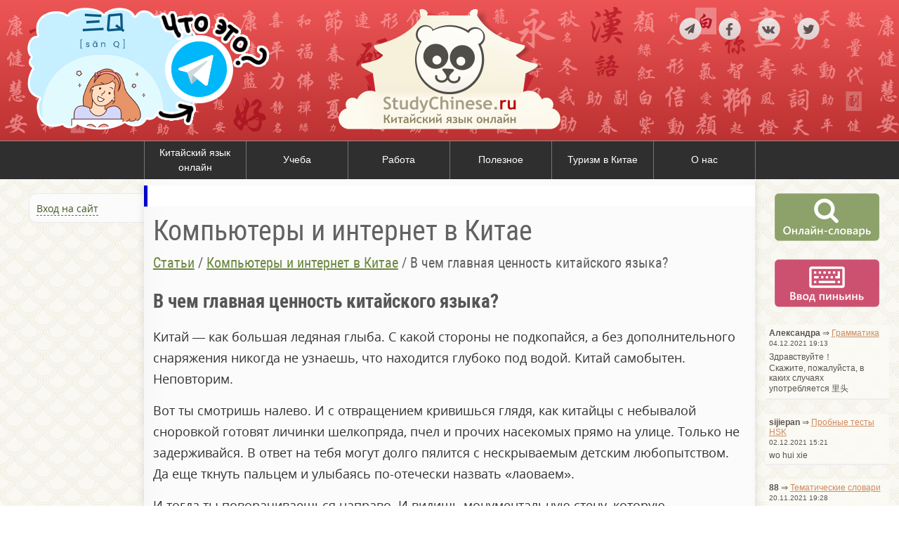

--- FILE ---
content_type: text/html; charset=UTF-8
request_url: https://studychinese.ru/articles/16/173/
body_size: 9648
content:
<!DOCTYPE html>

<html lang="ru">
<head>
  <meta charset="utf-8">
  <title>В чем главная ценность китайского языка? - Компьютеры и интернет в Китае - Статьи - Китайский язык онлайн StudyChinese.ru</title>
  <link rel="icon" href="/favicon.ico">
  <!-- CSS -->
  <link rel="stylesheet" href="/styles/default/bundle/main.css">
  <meta name="description" content="" property="og:description">
  <meta name="yandex-verification" content="4ad5b5d2dfa21c92" />
  <meta name="google-site-verification" content="3-ZDn_pp5AzoBXbKWqkkPIGiI9DwzYchuPmfXiJKFo8" />

    <script src="/styles/default/bundle/main.js"></script>

<!-- LightBox -->
<script src="/js/lightBox/lightbox.min.js"></script>
<link href="/js/lightBox/lightbox.css" rel="stylesheet">
<!-- / LightBox -->


<script type="text/javascript">!function(){var t=document.createElement("script");t.type="text/javascript",t.async=!0,t.src="https://vk.com/js/api/openapi.js?167",t.onload=function(){VK.Retargeting.Init("VK-RTRG-464505-i8JDd"),VK.Retargeting.Hit()},document.head.appendChild(t)}();</script><noscript><img src="https://vk.com/rtrg?p=VK-RTRG-464505-i8JDd" style="position:fixed; left:-999px;" alt=""/></noscript>
</head>

<body>

<noindex><noscript><h4 style="text-align: center; background-color: #FFEB3B;">К сожалению, с выключенным JavaScript этот сайт работает еще хуже, чем с включенным :( Пожалуйста, включите JavaScript!</h4></noscript></noindex>

<header>
<div class="wrap">
 <div class="item">

  
 <div style="text-align: center">
  <a href="https://t.me/+QCQJwb1Cu885N2Ey" target="_blank"><img src="/content/pix/tg.png" style="width: 350px; height: 175px; margin-top: 10px"></a>
  </div>

  </div>
 <div class="item">
    <a href="/"><img src="/styles/default/pictures/logo.png" alt="Китайский язык онлайн Studychinese.ru" style="display: block; margin: 7px auto 0 auto"></a>
 </div>
 <div class="item">
    <noindex><div class="socBtn">
	<a href="https://t.me/studychinese_ru" target="_blank"><img src="/styles/default/pictures/tg.png" alt=""></a>
        <a href="https://www.facebook.com/studychinese.ru" target="_blank"><img src="/styles/default/pictures/fb.png" alt=""></a>
        <a href="https://vk.com/studychinese" target="_blank"><img src="/styles/default/pictures/vk.png" alt=""></a>
        <a href="https://twitter.com/studychinese_ru" target="_blank"><img src="/styles/default/pictures/tw.png" alt=""></a>
    </div></noindex>
 </div>
</div>
</header>

<nav id="mainNav"><div class="wrap"><div class="main"><a href="/" class="f" data-id="1">Китайский язык онлайн</a><a href="/ucheba/" class="f" data-id="2">Учеба</a><a href="/work/" class="f" data-id="3">Работа</a><a href="/interesting/" class="f" data-id="4">Полезное</a><a href="/turizm-china/" class="f" data-id="59">Туризм в Китае</a><a href="/about-us/" class="f" data-id="60">О нас</a></div></div></nav><div id="navHolder"><ul class="sub" data-parent="59"><li><a href="/turizm/">Провинции Китая</a></li><li><a href="/avia/">Авиабилеты в Китай</a></li><li><a href="/china-cities/">Города Китая</a></li><li><a href="/oteli/">Гостиницы и отели Китая</a></li></ul><ul class="sub" data-parent="1"><li><a href="/lessons/">Онлайн-уроки</a></li><li><a href="/grammar/">Грамматика</a></li><li><a href="/tests/">Тесты</a></li><li><a href="/exercises/">Упражнения</a></li><li><a href="/theme/">Тематические словари</a></li><li><a href="/study-text/">Учебные тексты</a></li><li><a href="/proverbs/">Китайские пословицы и поговорки</a></li><li><a href="/slang/">Китайский сленг</a></li><li><a href="/anecdote/">Китайские анекдоты</a></li><li><a href="/consultation-chinese/">Онлайн-консультация</a></li><li><a href="/conversations/">Диалоги</a></li><li><a href="/confucius/">Высказывания Конфуция</a></li><li><a href="/topics/">Топики на китайском</a></li><li><a href="/dictionary/">Онлайн-словарь</a></li><li><a href="/listening/">Аудирование</a></li><li><a href="/measure-words/">Счетные слова</a></li><li><a href="/kljuchi/">Ключи китайских иероглифов</a></li><li><a href="/ieroglifika/">Иероглифика</a></li><li><a href="/razgovornik/">Русско-китайский разговорник</a></li><li><a href="/kitajskij-dlya-detej/">Китайский для детей</a></li></ul><ul class="sub" data-parent="60"><li><a href="/site-news/">Новости сайта</a></li><li><a href="/contacts/">Контакты</a></li><li><a href="/cooperation/">Сотрудничество</a></li><li><a href="/about/">О нас</a></li><li><a href="/recruiter/">Ищем преподавателя китайского языка</a></li></ul><ul class="sub" data-parent="2"><li><a href="/consultation-study/">Консультация по учебе в Китае</a></li><li><a href="/china-vuz/">Вузы Китая</a></li><li><a href="/russia-vuz/">Вузы России</a></li><li><a href="/kursy/">Курсы китайского языка</a></li><li><a href="/tutors/">Репетиторы по китайскому языку</a></li><li><a href="/hsk/">Пробные тесты HSK</a></li><li><a href="/hskk/">Пробные тесты HSKK</a></li><li><a href="/yct/">Пробные тесты YCT</a></li><li><a href="/bct/">Пробные тесты BCT</a></li><li><a href="/ege/">ЕГЭ по китайскому языку</a></li><li><a href="/samouchiteli-i-uchebniki/">Самоучители и учебники</a></li></ul><ul class="sub" data-parent="3"><li><a href="/vacancy/">Вакансии</a></li><li><a href="/resume/">Резюме</a></li></ul><ul class="sub" data-parent="4"><li><a href="/photos/">Фото</a></li><li><a href="/video/">Видео</a></li><li><a href="/articles/">Статьи</a></li><li><a href="/downloads/">Файлы</a></li><li><a href="/igry/">Игры</a></li><li><a href="/china-news/">Китайские новости</a></li><li><a href="/teksty-pesen-na-kitajskom/">Тексты песен на китайском</a></li><li><a href="/imya-na-kitajskom/">Имя на китайском</a></li><li><a href="/palladij/">Перевод пиньиня в систему Палладия</a></li><li><a href="/numbers/">Перевод цифр в иероглифы</a></li><li><a href="/films/">Китайские фильмы</a></li><li><a href="/propisi/">Китайские прописи</a></li><li><a href="/blogs/">Блоги</a></li><li><a href="/panda-trener/">Игра Панда-тренер</a></li><li><a href="/sostav-predlozhenie/">Составь предложение</a></li><li><a href="/series/">Китайские сериалы</a></li></ul></div>


<!-- leftCol -->
<aside id="leftCol">
   <div class="block">
<noindex>
<p><a href="#" class="mW_openLink dashed" data-modal-id="mw_signUp">Вход на сайт</a></p>
<div class="mW_modal" data-id="mw_signUp">
<form  action="/user/?ajax=login" method="POST" class="ajaxForm form"><h4 style="margin: 5px 0 15px 5px">Войти на сайт</h4>

<table>
    <tr>
        <td><label for="log_email">E-mail</label></td>
        <td><input type="text" name="log_email" id="log_email" value=""  maxlength="50"></td>
    </tr>
    <tr>
        <td><label for="log_password">Пароль</label></td>
        <td><input type="password" name="log_password" id="log_password" value=""  maxlength="20"></td>
    </tr>
    <tr>
        <td colspan="2"><fieldset id="isRemember"><input type="checkbox"
      name="isRemember"
      value="1"
      id="isRemember1"
      > <label for="isRemember1">Запомнить</label> </fieldset></td>
    </tr>
    <tr>
        <td colspan="2"><input type="hidden" name="emelstoken" class="emelstoken" value="">
    <input type="submit" value="Войти" ></td>
    </tr>
</table>

<div style="text-align: center; margin: 10px 0">
    <h4 style="margin: 15px 0 7px 5px;">Войти с помощью...</h4>
<script src="//ulogin.ru/js/ulogin.js"></script>
<div id="uLogin" style="display: inline-block" data-ulogin="display=panel;theme=flat;fields=first_name,last_name,email,photo_big;providers=yandex,vkontakte,odnoklassniki,facebook;hidden=other;redirect_uri=http%3A%2F%2Fstudychinese.ru%2Fuser%2Fsocial%2F;mobilebuttons=0;"></div>
</div>

<div style="text-align: center; margin: 10px 0"><a href="/user/registration/">Регистрация</a> <!--| <a href="/user/problem/">Не могу войти</a>--></div>
</form>
</div>
</noindex>   </div>


  <noindex>
<!-- b-3 -->


<div style="width: 240px; margin: 15px auto">
<script async src="//pagead2.googlesyndication.com/pagead/js/adsbygoogle.js"></script>
<!-- Studychinese -->
<ins class="adsbygoogle"
     style="display:inline-block;width:240px;height:400px"
     data-ad-client="ca-pub-7413154800086678"
     data-ad-slot="2562922049"></ins>
<script>
(adsbygoogle = window.adsbygoogle || []).push({});
</script>
</div>

 
</noindex>
</aside>

<!-- content -->
<section id="content">


     <!-- b2   -->

     
  <div class="banner">
<div style="background:#fff; padding: 15px; font-size: 13px; border-left:5px solid #0000CC">
<script type="text/javascript">
yandex_partner_id = 85715;
yandex_site_bg_color = 'FFFFFF';
yandex_stat_id = 5;
yandex_ad_format = 'direct';
yandex_direct_type = 'horizontal';
yandex_direct_limit = 2;
yandex_direct_title_font_size = 3;
yandex_direct_links_underline = true;
yandex_direct_title_color = '0000CC';
yandex_direct_url_color = '666666';
yandex_direct_text_color = '000000';
yandex_direct_hover_color = '0066FF';
yandex_direct_sitelinks_color = '666666';
yandex_direct_favicon = true;
yandex_no_sitelinks = false;
document.write('<scr'+'ipt  type="text/javascript" src="//an.yandex.ru/system/context.js"></scr'+'ipt>');
</script>
</div>
  </div>



<div class="clear"></div>


  <div class="header">
<h1>Компьютеры и интернет в Китае</h1><nav id="crumbsBar"> <a href="/articles/">Статьи</a> / <a href="/articles/16/">Компьютеры и интернет в Китае</a> / <span title="В чем главная ценность китайского языка?">В чем главная ценность китайского языка?</span></nav>  </div>



<div class="pageContent">

    <div class="text std_m15"><h2>В чем главная ценность китайского языка?</h2><p>Китай — как большая ледяная глыба. С какой стороны не подкопайся, а без дополнительного снаряжения никогда не узнаешь, что находится глубоко под водой. Китай самобытен. Неповторим.</p>

<p>Вот ты смотришь налево. И с отвращением кривишься глядя, как китайцы с небывалой сноровкой готовят личинки шелкопряда, пчел и прочих насекомых прямо на улице. Только не задерживайся. В ответ на тебя могут долго пялится с нескрываемым детским любопытством. Да еще ткнуть пальцем и улыбаясь по-отечески назвать «лаоваем».</p>

<p>И тогда ты поворачиваешься направо. И видишь монументальную стену, которую перестраивали по нескольку раз. Храмы и дворцы с искусно проработанными коньками на загнутых крышах. <a href="http://studychinese.ru/articles/5/176/">И почему они загнуты</a>, думаешь. Парки с маленькими тропками между камнями и деревьями, разложенными и рассаженными исключительно и строго по своим местам.</p>

<p>И это две стороны одного эпичного целого.</p>

<h3>К чему все это?</h3>

<p><a href="http://studychinese.ru/lessons/">Овладение даже азами китайского языка</a> значительно сокращает путь к пониманию китайской ментальности, этой таинственной китайской души.</p>

<p>Захватывающее путешествие, поиски партнеров, ведение совместного бизнеса, тактические переговоры… Успех этих предприятий зависит от обладания некоторыми знаниями о Китае. Все может проходить в разы проще, если начать учить язык. И вместе с ним проникать в тайны тонкой материи китайского мироощущения.</p>

<p>Потому как глубоко <strong>в языке</strong> таится ключ успеха к построению <strong>добрых и полезных отношений с Китаем</strong>.</p><!-- Яндекс.Директ -->
<div style="font-size:1.4em;">
<script type="text/javascript">
yandex_partner_id = 85715;
yandex_site_bg_color = 'FFFFFF';
yandex_stat_id = 6;
yandex_ad_format = 'direct';
yandex_font_size = 1.3;
yandex_font_family = 'verdana';
yandex_direct_type = 'flat';
yandex_direct_limit = 2;
yandex_direct_title_font_size = 3;
yandex_direct_links_underline = true;
yandex_direct_title_color = '000000';
yandex_direct_url_color = '000000';
yandex_direct_text_color = '000000';
yandex_direct_hover_color = '000000';
yandex_direct_sitelinks_color = '000000';
yandex_direct_favicon = false;
yandex_no_sitelinks = false;
document.write('<scr'+'ipt type="text/javascript" src="//an.yandex.ru/system/context.js"></scr'+'ipt>');
</script>
</div>

<h3>Путь к цели</h3>

<p>Лучше всего постигать все эти премудрости <a href="http://studychinese.ru/china-vuz/">непосредственно на родине Конфуция</a>. Обучение в Китае позволит сразу окунуться в эту мощную культуру. Если и захочешь после этого вернуться домой, то будешь уже другим человеком. Человеком с частичкой Небесной Империи в сердце.</p>

<p>Но и в России есть достойные <a href="http://studychinese.ru/russia-vuz/">учебные заведения</a>. Многим из которых по праву есть, чем гордиться.</p>

<p>Еще один эффективный способ — это <a href="http://studychinese.ru/tutors/">индивидуальные практики</a>. Репетитор онлайн хорошо помогает разобраться с произношением и грамматикой. Причем, Интернет расширяет географию преподавателей. А значит выбрать можно самого лучшего для себя. Даже носителя языка.</p>

<p>Ну, и наконец, самый доступный способ. Это занятия по <a href="http://studychinese.ru/lessons/">специально подготовленным онлайн урокам</a>. По ним можно учить язык везде, где есть интернет. А именно: дома, в пути, в зале ожидания, в очереди. Новые слова записываешь <a href="http://studychinese.ru/dictionary/">в словарь</a> и потом спокойно повторяешь. Ничего сложного!</p>

<h3>И напоследок</h3>

<p>Не стоит считать, что БЫЛ в Китае и ЗНАЕШЬ его, съездив по турпутевке в Пекин или Шанхай, или еще куда-нибудь. Китай до конца можно понять только за пределами мегаполисов и протоптанных туристических дорожек. В тех уголках, где не используют английский.</p>
</div><div class="cats std_m15"><ul><h4>Еще статьи:</h4><li><a href="/articles/16/172/">Бодхидхарма</a></li><li><a href="/articles/16/171/">Буддизм в Китае</a></li><li><a href="/articles/16/170/">Даосизм</a></li><li><a href="/articles/16/169/">Легизм</a></li></ul></div>
  <!-- b-7 -->
 <div style="text-align: center">

  </div>
<br><!-- b start -->
<script async src="//pagead2.googlesyndication.com/pagead/js/adsbygoogle.js"></script>
<ins class="adsbygoogle"
     style="display:block"
     data-ad-format="autorelaxed"
     data-ad-client="ca-pub-7413154800086678"
     data-ad-slot="9671811519"></ins>
<script>
     (adsbygoogle = window.adsbygoogle || []).push({});
</script>
<!-- b end -->
<aside class="bottom">
<script src="//yastatic.net/es5-shims/0.0.2/es5-shims.min.js"></script>
<script src="//yastatic.net/share2/share.js"></script>
<div class="ya-share2" data-services="collections,vkontakte,facebook,odnoklassniki,moimir,twitter,viber,whatsapp,telegram" data-counter=""></div>
</aside>
     </div> <!-- pageContent -->

<div class="banner">
<div style="background:#fff; padding: 15px; font-size: 13px; border-left:5px solid #0000CC">
<script type="text/javascript">
yandex_partner_id = 85715;
yandex_site_bg_color = 'FFFFFF';
yandex_stat_id = 5;
yandex_ad_format = 'direct';
yandex_direct_type = 'horizontal';
yandex_direct_limit = 2;
yandex_direct_title_font_size = 3;
yandex_direct_links_underline = true;
yandex_direct_title_color = '0000CC';
yandex_direct_url_color = '666666';
yandex_direct_text_color = '000000';
yandex_direct_hover_color = '0066FF';
yandex_direct_sitelinks_color = '666666';
yandex_direct_favicon = true;
yandex_no_sitelinks = false;
document.write('<scr'+'ipt type="text/javascript" src="//an.yandex.ru/system/context.js"></scr'+'ipt>');
</script>
</div>
</div>

<section id="comments">
  <h3>Комментарии</h3></section><a name="commentForm"> </a><form  action="/comments/?ajax=send&URL=34,16,173" method="POST" class="ajaxForm addCommentForm">


    <div><textarea name='comment' id='comment'  rows="10" cols="30" placeholder="Ваш комментарий" maxlength="700"></textarea>

</div>
    
    <!--start_auth_mode-->
    <table style="margin: 5px auto;">
        <tr>
            <td><input type="text" name="author" id="author" value=""  placeholder="Автор" maxlength="25"></td>
            <td><input type="text" name="email" id="email" value=""  placeholder="E-mail" maxlength="50"></td>
        </tr>
    </table>
    <!--end_auth_mode-->

    <div><input name="answerTo" type="hidden"  value="" id="answerTo"> <input type="hidden" name="emelstoken" class="emelstoken" value="">
    <input type="submit" value="Отправить" ></div></form></section>

<!-- rightCol -->
<aside id="rightCol">


  <div class="item"><a href="/dictionary/"> <img src="/styles/default/pictures/online-dct.png" alt="Онлайн словарь китайского языка"></a></div>
  <div class="item"><a href="#" class="mW_openLink" data-modal-id="mw_pinyinInput"><img src="/styles/default/pictures/pinyin-input.png" alt="Ввод транскрипции пиньинь"></a></div>
  <noindex>
   <!-- b-4 -->
 <div style="text-align: center">

 </div>
   
<!-- Yandex.RTB R-A-85715-1 -->
<div id="yandex_rtb_R-A-85715-1" style="display: flex; justify-content: center"></div>
<script type="text/javascript">
    (function(w, d, n, s, t) {
        w[n] = w[n] || [];
        w[n].push(function() {
            Ya.Context.AdvManager.render({
                blockId: "R-A-85715-1",
                renderTo: "yandex_rtb_R-A-85715-1",
                async: true
            });
        });
        t = d.getElementsByTagName("script")[0];
        s = d.createElement("script");
        s.type = "text/javascript";
        s.src = "//an.yandex.ru/system/context.js";
        s.async = true;
        t.parentNode.insertBefore(s, t);
    })(this, this.document, "yandexContextAsyncCallbacks");
</script>


   <aside id="lastComments"><div class="c">
<p><strong>Александра</strong> &rArr; <a href="/grammar/17/">Грамматика</a><br>
<span class="date">04.12.2021 19:13</span></p>
<div class="hr"></div>
<p>Здравствуйте！<br />
Cкажите, пожалуйста, в каких случаях употребляется 里头</p>
</div><div class="c">
<p><strong>sijiepan</strong> &rArr; <a href="/hsk/4/">Пробные тесты HSK</a><br>
<span class="date">02.12.2021 15:21</span></p>
<div class="hr"></div>
<p>wo hui xie</p>
</div><div class="c">
<p><strong>88</strong> &rArr; <a href="/theme/6/362/">Тематические словари</a><br>
<span class="date">20.11.2021 19:28</span></p>
<div class="hr"></div>
<p>Очень полезный список, спасибо большое автору, правда не понял номер 18</p>
</div><div class="c">
<p><strong>дядя Толя</strong> &rArr; <a href="/lessons/9/45/vocabulary/">Онлайн-уроки</a><br>
<span class="date">19.11.2021 05:01</span></p>
<div class="hr"></div>
<p>你看, 王老师有俄汉词典 - забыли счетное слово</p>
</div><div class="c">
<p><strong>Anna</strong> &rArr; <a href="/ieroglifika/361/">Иероглифика</a><br>
<span class="date">18.11.2021 13:29</span></p>
<div class="hr"></div>
<p>Китайцыы в аутентичных материалах считают, что в словах 口，田， 日 используется héng zhé gõu, а не héng gõu.</p>
</div></aside> 



</noindex>
</aside>

<div class="clear"></div>

<div class="mW_modal" data-id="mw_addToDic"></div>

<div class="mW_modal" data-id="mw_pinyinInput">
<div class="form" style="font-family: arial"><p>Вводите слоги с номерами тонов (1-4), чтобы получить пиньинь, например:<br><strong>ni3 hao3</strong> &rarr; <strong><span class="pn">nǐ hǎo</span></strong></p>
<input type="text" name="pinyin" id="pinyinInput" value="" style="font-size: 120%" size="30"></div>
</div>


<footer>
    <div class="wrap">
<p>© 2007–2019 StudyChinese.ru</p>
<p><a href="/contacts/">Обратная связь</a></p>
<p><a href="/blogs/studychinese/">Наш блог</a></p>
<p class="ctr"><!--LiveInternet counter--><script type="text/javascript"><!--
document.write("<a href='//www.liveinternet.ru/click' "+
"target=_blank><img src='//counter.yadro.ru/hit?t18.2;r"+
escape(document.referrer)+((typeof(screen)=="undefined")?"":
";s"+screen.width+"*"+screen.height+"*"+(screen.colorDepth?
screen.colorDepth:screen.pixelDepth))+";u"+escape(document.URL)+
";h"+escape(document.title.substring(0,80))+";"+Math.random()+
"' alt='' title='LiveInternet: показано число просмотров за 24"+
" часа, посетителей за 24 часа и за сегодня' "+
"border='0' width='88' height='31'><\/a>")
//--></script><!--/LiveInternet-->
</p>
 <p class="ctr"><!-- Yandex.Metrika counter -->
<script type="text/javascript" >
    (function (d, w, c) {
        (w[c] = w[c] || []).push(function() {
            try {
                w.yaCounter46219533 = new Ya.Metrika({
                    id:46219533,
                    clickmap:true,
                    trackLinks:true,
                    accurateTrackBounce:true
                });
            } catch(e) { }
        });

        var n = d.getElementsByTagName("script")[0],
            s = d.createElement("script"),
            f = function () { n.parentNode.insertBefore(s, n); };
        s.type = "text/javascript";
        s.async = true;
        s.src = "https://mc.yandex.ru/metrika/watch.js";

        if (w.opera == "[object Opera]") {
            d.addEventListener("DOMContentLoaded", f, false);
        } else { f(); }
    })(document, window, "yandex_metrika_callbacks");
</script>
<noscript><div><img src="https://mc.yandex.ru/watch/46219533" style="position:absolute; left:-9999px;" alt="" /></div></noscript>
<!-- /Yandex.Metrika counter -->
</p>

    </div>


    <img src="/styles/default/pictures/footer_bt.png" class="bottom">
</footer>

</body>
</html>


--- FILE ---
content_type: text/html; charset=utf-8
request_url: https://www.google.com/recaptcha/api2/aframe
body_size: 268
content:
<!DOCTYPE HTML><html><head><meta http-equiv="content-type" content="text/html; charset=UTF-8"></head><body><script nonce="Z4XINYoU1Z5ufjHFsxS81w">/** Anti-fraud and anti-abuse applications only. See google.com/recaptcha */ try{var clients={'sodar':'https://pagead2.googlesyndication.com/pagead/sodar?'};window.addEventListener("message",function(a){try{if(a.source===window.parent){var b=JSON.parse(a.data);var c=clients[b['id']];if(c){var d=document.createElement('img');d.src=c+b['params']+'&rc='+(localStorage.getItem("rc::a")?sessionStorage.getItem("rc::b"):"");window.document.body.appendChild(d);sessionStorage.setItem("rc::e",parseInt(sessionStorage.getItem("rc::e")||0)+1);localStorage.setItem("rc::h",'1769280950970');}}}catch(b){}});window.parent.postMessage("_grecaptcha_ready", "*");}catch(b){}</script></body></html>